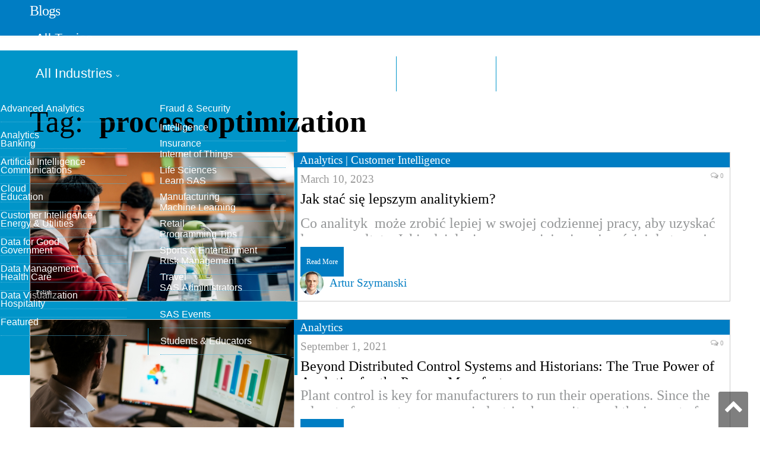

--- FILE ---
content_type: text/html; charset=UTF-8
request_url: https://blogs.sas.com/content/tag/process-optimization/
body_size: 7511
content:
<!DOCTYPE html>
<html lang="en-US">
<head>
<meta http-equiv="content-type" content="text/html; charset=UTF-8">
<title>process optimization Posts - SAS Blogs</title>
<meta name="viewport" content="width=device-width, initial-scale=1" />
<link rel="pingback" href="https://blogs.sas.com/content/xmlrpc.php" />
<meta property="og:title" content="SAS Blogs"/>
<meta property="og:type" content="blog"/>
<meta property="og:url" content="https://blogs.sas.com/content/"/>
<meta property="og:site_name" content="SAS Blogs"/>
<meta property="og:description" content="Connecting you to people, products &amp; ideas from SAS"/>
<meta property="fb:app_id" content="129959910415506"/>
<meta property="og:image" content="https://blogs.sas.com/content/wp-content/themes/smart-mag-child/library/images/sas_fb.jpg"/><script>(function(w,d,s,l,i){w[l]=w[l]||[];w[l].push({'gtm.start':
new Date().getTime(),event:'gtm.js'});var f=d.getElementsByTagName(s)[0],
j=d.createElement(s),dl=l!='dataLayer'?'&l='+l:'';j.async=true;j.src=
'https://www.googletagmanager.com/gtm.js?id='+i+dl;f.parentNode.insertBefore(j,f);
})(window,document,'script','dataLayer','GTM-PWTVHH');</script>
<script type="text/javascript" src="//assets.adobedtm.com/a4a4268256930a29de311efab04f43cf44db167b/satelliteLib-392eedeb8633e1cc249f4de8df2bb2cfb4073228.js"></script>
<meta name='robots' content='index, follow, max-image-preview:large, max-snippet:-1, max-video-preview:-1' />

	
	<link rel="canonical" href="https://blogs.sas.com/content/tag/process-optimization/" />
	<meta property="og:locale" content="en_US" />
	<meta property="og:type" content="article" />
	<meta property="og:title" content="process optimization Posts - SAS Blogs" />
	<meta property="og:url" content="https://blogs.sas.com/content/tag/process-optimization/" />
	<meta property="og:site_name" content="SAS Blogs" />
	<meta name="twitter:card" content="summary_large_image" />
	<meta name="twitter:site" content="@sassoftware" />
	<script type="application/ld+json" class="yoast-schema-graph">{"@context":"https://schema.org","@graph":[{"@type":"CollectionPage","@id":"https://blogs.sas.com/content/tag/process-optimization/","url":"https://blogs.sas.com/content/tag/process-optimization/","name":"process optimization Posts - SAS Blogs","isPartOf":{"@id":"https://blogs.sas.com/content/#website"},"breadcrumb":{"@id":"https://blogs.sas.com/content/tag/process-optimization/#breadcrumb"},"inLanguage":"en-US"},{"@type":"BreadcrumbList","@id":"https://blogs.sas.com/content/tag/process-optimization/#breadcrumb","itemListElement":[{"@type":"ListItem","position":1,"name":"Home","item":"https://blogs.sas.com/content/"},{"@type":"ListItem","position":2,"name":"process optimization"}]},{"@type":"WebSite","@id":"https://blogs.sas.com/content/#website","url":"https://blogs.sas.com/content/","name":"SAS Blogs","description":"Connecting you to people, products &amp; ideas from SAS","potentialAction":[{"@type":"SearchAction","target":{"@type":"EntryPoint","urlTemplate":"https://blogs.sas.com/content/?s={search_term_string}"},"query-input":"required name=search_term_string"}],"inLanguage":"en-US"}]}</script>
	


<link rel='dns-prefetch' href='//fonts.googleapis.com' />
<link rel='stylesheet' id='wp-block-library-css' href='https://blogs.sas.com/content/wp-includes/css/dist/block-library/style.min.css?ver=6.6' type='text/css' media='all' />
<style id='classic-theme-styles-inline-css' type='text/css'>
/*! This file is auto-generated */
.wp-block-button__link{color:#fff;background-color:#32373c;border-radius:9999px;box-shadow:none;text-decoration:none;padding:calc(.667em + 2px) calc(1.333em + 2px);font-size:1.125em}.wp-block-file__button{background:#32373c;color:#fff;text-decoration:none}
</style>
<style id='global-styles-inline-css' type='text/css'>
:root{--wp--preset--aspect-ratio--square: 1;--wp--preset--aspect-ratio--4-3: 4/3;--wp--preset--aspect-ratio--3-4: 3/4;--wp--preset--aspect-ratio--3-2: 3/2;--wp--preset--aspect-ratio--2-3: 2/3;--wp--preset--aspect-ratio--16-9: 16/9;--wp--preset--aspect-ratio--9-16: 9/16;--wp--preset--color--black: #000000;--wp--preset--color--cyan-bluish-gray: #abb8c3;--wp--preset--color--white: #ffffff;--wp--preset--color--pale-pink: #f78da7;--wp--preset--color--vivid-red: #cf2e2e;--wp--preset--color--luminous-vivid-orange: #ff6900;--wp--preset--color--luminous-vivid-amber: #fcb900;--wp--preset--color--light-green-cyan: #7bdcb5;--wp--preset--color--vivid-green-cyan: #00d084;--wp--preset--color--pale-cyan-blue: #8ed1fc;--wp--preset--color--vivid-cyan-blue: #0693e3;--wp--preset--color--vivid-purple: #9b51e0;--wp--preset--gradient--vivid-cyan-blue-to-vivid-purple: linear-gradient(135deg,rgba(6,147,227,1) 0%,rgb(155,81,224) 100%);--wp--preset--gradient--light-green-cyan-to-vivid-green-cyan: linear-gradient(135deg,rgb(122,220,180) 0%,rgb(0,208,130) 100%);--wp--preset--gradient--luminous-vivid-amber-to-luminous-vivid-orange: linear-gradient(135deg,rgba(252,185,0,1) 0%,rgba(255,105,0,1) 100%);--wp--preset--gradient--luminous-vivid-orange-to-vivid-red: linear-gradient(135deg,rgba(255,105,0,1) 0%,rgb(207,46,46) 100%);--wp--preset--gradient--very-light-gray-to-cyan-bluish-gray: linear-gradient(135deg,rgb(238,238,238) 0%,rgb(169,184,195) 100%);--wp--preset--gradient--cool-to-warm-spectrum: linear-gradient(135deg,rgb(74,234,220) 0%,rgb(151,120,209) 20%,rgb(207,42,186) 40%,rgb(238,44,130) 60%,rgb(251,105,98) 80%,rgb(254,248,76) 100%);--wp--preset--gradient--blush-light-purple: linear-gradient(135deg,rgb(255,206,236) 0%,rgb(152,150,240) 100%);--wp--preset--gradient--blush-bordeaux: linear-gradient(135deg,rgb(254,205,165) 0%,rgb(254,45,45) 50%,rgb(107,0,62) 100%);--wp--preset--gradient--luminous-dusk: linear-gradient(135deg,rgb(255,203,112) 0%,rgb(199,81,192) 50%,rgb(65,88,208) 100%);--wp--preset--gradient--pale-ocean: linear-gradient(135deg,rgb(255,245,203) 0%,rgb(182,227,212) 50%,rgb(51,167,181) 100%);--wp--preset--gradient--electric-grass: linear-gradient(135deg,rgb(202,248,128) 0%,rgb(113,206,126) 100%);--wp--preset--gradient--midnight: linear-gradient(135deg,rgb(2,3,129) 0%,rgb(40,116,252) 100%);--wp--preset--font-size--small: 13px;--wp--preset--font-size--medium: 20px;--wp--preset--font-size--large: 36px;--wp--preset--font-size--x-large: 42px;--wp--preset--spacing--20: 0.44rem;--wp--preset--spacing--30: 0.67rem;--wp--preset--spacing--40: 1rem;--wp--preset--spacing--50: 1.5rem;--wp--preset--spacing--60: 2.25rem;--wp--preset--spacing--70: 3.38rem;--wp--preset--spacing--80: 5.06rem;--wp--preset--shadow--natural: 6px 6px 9px rgba(0, 0, 0, 0.2);--wp--preset--shadow--deep: 12px 12px 50px rgba(0, 0, 0, 0.4);--wp--preset--shadow--sharp: 6px 6px 0px rgba(0, 0, 0, 0.2);--wp--preset--shadow--outlined: 6px 6px 0px -3px rgba(255, 255, 255, 1), 6px 6px rgba(0, 0, 0, 1);--wp--preset--shadow--crisp: 6px 6px 0px rgba(0, 0, 0, 1);}:where(.is-layout-flex){gap: 0.5em;}:where(.is-layout-grid){gap: 0.5em;}body .is-layout-flex{display: flex;}.is-layout-flex{flex-wrap: wrap;align-items: center;}.is-layout-flex > :is(*, div){margin: 0;}body .is-layout-grid{display: grid;}.is-layout-grid > :is(*, div){margin: 0;}:where(.wp-block-columns.is-layout-flex){gap: 2em;}:where(.wp-block-columns.is-layout-grid){gap: 2em;}:where(.wp-block-post-template.is-layout-flex){gap: 1.25em;}:where(.wp-block-post-template.is-layout-grid){gap: 1.25em;}.has-black-color{color: var(--wp--preset--color--black) !important;}.has-cyan-bluish-gray-color{color: var(--wp--preset--color--cyan-bluish-gray) !important;}.has-white-color{color: var(--wp--preset--color--white) !important;}.has-pale-pink-color{color: var(--wp--preset--color--pale-pink) !important;}.has-vivid-red-color{color: var(--wp--preset--color--vivid-red) !important;}.has-luminous-vivid-orange-color{color: var(--wp--preset--color--luminous-vivid-orange) !important;}.has-luminous-vivid-amber-color{color: var(--wp--preset--color--luminous-vivid-amber) !important;}.has-light-green-cyan-color{color: var(--wp--preset--color--light-green-cyan) !important;}.has-vivid-green-cyan-color{color: var(--wp--preset--color--vivid-green-cyan) !important;}.has-pale-cyan-blue-color{color: var(--wp--preset--color--pale-cyan-blue) !important;}.has-vivid-cyan-blue-color{color: var(--wp--preset--color--vivid-cyan-blue) !important;}.has-vivid-purple-color{color: var(--wp--preset--color--vivid-purple) !important;}.has-black-background-color{background-color: var(--wp--preset--color--black) !important;}.has-cyan-bluish-gray-background-color{background-color: var(--wp--preset--color--cyan-bluish-gray) !important;}.has-white-background-color{background-color: var(--wp--preset--color--white) !important;}.has-pale-pink-background-color{background-color: var(--wp--preset--color--pale-pink) !important;}.has-vivid-red-background-color{background-color: var(--wp--preset--color--vivid-red) !important;}.has-luminous-vivid-orange-background-color{background-color: var(--wp--preset--color--luminous-vivid-orange) !important;}.has-luminous-vivid-amber-background-color{background-color: var(--wp--preset--color--luminous-vivid-amber) !important;}.has-light-green-cyan-background-color{background-color: var(--wp--preset--color--light-green-cyan) !important;}.has-vivid-green-cyan-background-color{background-color: var(--wp--preset--color--vivid-green-cyan) !important;}.has-pale-cyan-blue-background-color{background-color: var(--wp--preset--color--pale-cyan-blue) !important;}.has-vivid-cyan-blue-background-color{background-color: var(--wp--preset--color--vivid-cyan-blue) !important;}.has-vivid-purple-background-color{background-color: var(--wp--preset--color--vivid-purple) !important;}.has-black-border-color{border-color: var(--wp--preset--color--black) !important;}.has-cyan-bluish-gray-border-color{border-color: var(--wp--preset--color--cyan-bluish-gray) !important;}.has-white-border-color{border-color: var(--wp--preset--color--white) !important;}.has-pale-pink-border-color{border-color: var(--wp--preset--color--pale-pink) !important;}.has-vivid-red-border-color{border-color: var(--wp--preset--color--vivid-red) !important;}.has-luminous-vivid-orange-border-color{border-color: var(--wp--preset--color--luminous-vivid-orange) !important;}.has-luminous-vivid-amber-border-color{border-color: var(--wp--preset--color--luminous-vivid-amber) !important;}.has-light-green-cyan-border-color{border-color: var(--wp--preset--color--light-green-cyan) !important;}.has-vivid-green-cyan-border-color{border-color: var(--wp--preset--color--vivid-green-cyan) !important;}.has-pale-cyan-blue-border-color{border-color: var(--wp--preset--color--pale-cyan-blue) !important;}.has-vivid-cyan-blue-border-color{border-color: var(--wp--preset--color--vivid-cyan-blue) !important;}.has-vivid-purple-border-color{border-color: var(--wp--preset--color--vivid-purple) !important;}.has-vivid-cyan-blue-to-vivid-purple-gradient-background{background: var(--wp--preset--gradient--vivid-cyan-blue-to-vivid-purple) !important;}.has-light-green-cyan-to-vivid-green-cyan-gradient-background{background: var(--wp--preset--gradient--light-green-cyan-to-vivid-green-cyan) !important;}.has-luminous-vivid-amber-to-luminous-vivid-orange-gradient-background{background: var(--wp--preset--gradient--luminous-vivid-amber-to-luminous-vivid-orange) !important;}.has-luminous-vivid-orange-to-vivid-red-gradient-background{background: var(--wp--preset--gradient--luminous-vivid-orange-to-vivid-red) !important;}.has-very-light-gray-to-cyan-bluish-gray-gradient-background{background: var(--wp--preset--gradient--very-light-gray-to-cyan-bluish-gray) !important;}.has-cool-to-warm-spectrum-gradient-background{background: var(--wp--preset--gradient--cool-to-warm-spectrum) !important;}.has-blush-light-purple-gradient-background{background: var(--wp--preset--gradient--blush-light-purple) !important;}.has-blush-bordeaux-gradient-background{background: var(--wp--preset--gradient--blush-bordeaux) !important;}.has-luminous-dusk-gradient-background{background: var(--wp--preset--gradient--luminous-dusk) !important;}.has-pale-ocean-gradient-background{background: var(--wp--preset--gradient--pale-ocean) !important;}.has-electric-grass-gradient-background{background: var(--wp--preset--gradient--electric-grass) !important;}.has-midnight-gradient-background{background: var(--wp--preset--gradient--midnight) !important;}.has-small-font-size{font-size: var(--wp--preset--font-size--small) !important;}.has-medium-font-size{font-size: var(--wp--preset--font-size--medium) !important;}.has-large-font-size{font-size: var(--wp--preset--font-size--large) !important;}.has-x-large-font-size{font-size: var(--wp--preset--font-size--x-large) !important;}
:where(.wp-block-post-template.is-layout-flex){gap: 1.25em;}:where(.wp-block-post-template.is-layout-grid){gap: 1.25em;}
:where(.wp-block-columns.is-layout-flex){gap: 2em;}:where(.wp-block-columns.is-layout-grid){gap: 2em;}
:root :where(.wp-block-pullquote){font-size: 1.5em;line-height: 1.6;}
</style>
<link rel='stylesheet' id='bcct_style-css' href='https://blogs.sas.com/content/wp-content/plugins/better-click-to-tweet/assets/css/styles.css?ver=3.0' type='text/css' media='all' />
<link rel='stylesheet' id='wp-syntax-css-css' href='https://blogs.sas.com/content/wp-content/plugins/wp-syntax/css/wp-syntax.css?ver=1.0' type='text/css' media='all' />
<link rel='stylesheet' id='smartmag-fonts-css' href='https://fonts.googleapis.com/css?family=Open+Sans:400,400Italic,600,700|Roboto+Slab&#038;subset' type='text/css' media='all' />
<link rel='stylesheet' id='smartmag-font-awesome-css' href='https://blogs.sas.com/content/wp-content/themes/smart-mag/css/fontawesome/css/font-awesome.min.css?ver=2.6.1' type='text/css' media='all' />
<link rel='stylesheet' id='smartmag-core-css' href='https://blogs.sas.com/content/wp-content/themes/smart-mag-child/style.css?ver=2.6.1' type='text/css' media='all' />
<link rel='stylesheet' id='custom-css-css' href='https://blogs.sas.com/content/?bunyad_custom_css=1&#038;ver=6.6' type='text/css' media='all' />
<script type="text/javascript" src="https://blogs.sas.com/content/wp-includes/js/jquery/jquery.min.js?ver=3.7.1" id="jquery-core-js"></script>
<link rel="alternate" type="application/feed+json" title="SAS Blogs &raquo; JSON Feed" href="https://blogs.sas.com/content/feed/json/" />
<link rel="alternate" type="application/feed+json" title="SAS Blogs &raquo; process optimization Tag Feed" href="https://blogs.sas.com/content/tag/process-optimization/feed/json/" />
    <script>
    (function(i,s,o,g,r,a,m){i['GoogleAnalyticsObject']=r;i[r]=i[r]||function(){
        (i[r].q=i[r].q||[]).push(arguments)},i[r].l=1*new Date();a=s.createElement(o),
        m=s.getElementsByTagName(o)[0];a.async=1;a.src=g;m.parentNode.insertBefore(a,m)
    })(window,document,'script','https://www.google-analytics.com/analytics.js','ga');
      ga('create', 'UA-1022528-1', 'auto');
      ga('send', 'pageview');
    </script>
<link rel="shortcut icon" type="image/x-icon" href="/content/wp-content/themes/smart-mag-child/library/images/favicon.ico">
<link rel="stylesheet" href="https://www.sas.com/etc/designs/saswww/global-header.css" type="text/css" media="all" />
</head>
<body class="archive tag tag-process-optimization tag-13387 page-builder no-sidebar full has-nav-light has-nav-full has-mobile-head">
<script type="text/javascript" src="https://www.sas.com/en_us/navigation/header/global-links-header.pheader.html"></script>
<script type="text/javascript" src="https://www.sas.com/etc/designs/saswww/global-header-min.js"></script>
<noscript><iframe src="https://www.googletagmanager.com/ns.html?id=GTM-PWTVHH"
height="0" width="0" style="display:none;visibility:hidden"></iframe></noscript>
<div class="main-wrap">
	
	
	<div class="top-bar hidden">
	
		
		<div class="search">
			<form role="search" action="/content/" method="get">
				<input type="text" name="s" class="query" value="" placeholder="Search..."/>
				<button class="search-button" type="submit"><i class="fa fa-search"></i></button>
			</form>
		</div>	
	</div>
	
	<div id="main-head" class="main-head">
		
		<div class="wrap">
			
							<div class="mobile-head">
				
					<div class="menu-icon"><a href="#"><i class="fa fa-bars"></i></a></div>
					<div class="title">
								<a href="/content/" rel="home">
		
							<h1>Blogs</h1>						
		</a>					</div>
				</div>
			
			<header class="default">
			
				<div class="title">
							<a href="/content/" rel="home">
		
							<h1>Blogs</h1>						
		</a>				</div>
				
									
					<div class="right">
										</div>
					
								
			</header>
				
							
		</div>
		
		
<div class="navigation-wrap cf">

	<nav class="navigation cf nav-full nav-light has-search">
	
		<div class="wrap">
		
			<div class="mobile" data-type="off-canvas" data-search="1">
				<a href="#" class="selected">
					<span class="text">Navigate</span><span class="current"></span> <i class="hamburger fa fa-bars"></i>
				</a>
			</div>
			            <div class="menu-main-menu-container"><ul id="menu-main-menu" class="menu"><li class="nav-item-1 menu-item menu-item-type-custom menu-item-object-custom"><a href="#">All Topics</a></li><li class="nav-item-2 menu-item menu-item-type-custom menu-item-object-custom"><a href="#">All Industries</a></li><li class="menu-item menu-item-type-post_type menu-item-object-page"><a href="/content/blog-directory/">Blog Directory</a></li><li class="menu-item menu-item-type-post_type menu-item-object-page"><a href="/content/subscribe/">Subscribe</a></li></ul></div><div id="nav-blog-menu-1" class="ddpanel blog-menu"><button id="nav-blog-menu-1-close" class="close foobar" aria-label="Close"></button><div class="menu-all-topics-menu-container"><ul id="menu-all-topics-menu" class="globalnavmenu"><li id="menu-item-37936" class="menu-item menu-item-type-taxonomy menu-item-object-topic menu-item-37936"><a href="https://blogs.sas.com/content/topic/advanced-analytics/">Advanced Analytics</a></li>
<li id="menu-item-37937" class="menu-item menu-item-type-taxonomy menu-item-object-topic menu-item-37937"><a href="https://blogs.sas.com/content/topic/analytics/">Analytics</a></li>
<li id="menu-item-37938" class="menu-item menu-item-type-taxonomy menu-item-object-topic menu-item-37938"><a href="https://blogs.sas.com/content/topic/artificial-intelligence/">Artificial Intelligence</a></li>
<li id="menu-item-67675" class="menu-item menu-item-type-taxonomy menu-item-object-topic menu-item-67675"><a href="https://blogs.sas.com/content/topic/cloud/">Cloud</a></li>
<li id="menu-item-37939" class="menu-item menu-item-type-taxonomy menu-item-object-topic menu-item-37939"><a href="https://blogs.sas.com/content/topic/customer-intelligence/">Customer Intelligence</a></li>
<li id="menu-item-37940" class="menu-item menu-item-type-taxonomy menu-item-object-topic menu-item-37940"><a href="https://blogs.sas.com/content/topic/data-for-good/">Data for Good</a></li>
<li id="menu-item-37941" class="menu-item menu-item-type-taxonomy menu-item-object-topic menu-item-37941"><a href="https://blogs.sas.com/content/topic/data-management/">Data Management</a></li>
<li id="menu-item-37942" class="menu-item menu-item-type-taxonomy menu-item-object-topic menu-item-37942"><a href="https://blogs.sas.com/content/topic/data-visualization/">Data Visualization</a></li>
<li id="menu-item-37943" class="menu-item menu-item-type-taxonomy menu-item-object-topic menu-item-37943"><a href="https://blogs.sas.com/content/topic/featured/">Featured</a></li>
<li id="menu-item-37944" class="menu-item menu-item-type-taxonomy menu-item-object-topic menu-item-37944"><a href="https://blogs.sas.com/content/topic/fraud-security/">Fraud &amp; Security Intelligence</a></li>
<li id="menu-item-37945" class="menu-item menu-item-type-taxonomy menu-item-object-topic menu-item-37945"><a href="https://blogs.sas.com/content/topic/iot/">Internet of Things</a></li>
<li id="menu-item-37946" class="menu-item menu-item-type-taxonomy menu-item-object-topic menu-item-37946"><a href="https://blogs.sas.com/content/topic/learn-sas/">Learn SAS</a></li>
<li id="menu-item-37947" class="menu-item menu-item-type-taxonomy menu-item-object-topic menu-item-37947"><a href="https://blogs.sas.com/content/topic/machine-learning/">Machine Learning</a></li>
<li id="menu-item-37949" class="menu-item menu-item-type-taxonomy menu-item-object-topic menu-item-37949"><a href="https://blogs.sas.com/content/topic/programming-tips/">Programming Tips</a></li>
<li id="menu-item-37950" class="menu-item menu-item-type-taxonomy menu-item-object-topic menu-item-37950"><a href="https://blogs.sas.com/content/topic/risk-management/">Risk Management</a></li>
<li id="menu-item-37951" class="menu-item menu-item-type-taxonomy menu-item-object-topic menu-item-37951"><a href="https://blogs.sas.com/content/topic/sas-administrators/">SAS Administrators</a></li>
<li id="menu-item-37952" class="menu-item menu-item-type-taxonomy menu-item-object-topic menu-item-37952"><a href="https://blogs.sas.com/content/topic/sas-events/">SAS Events</a></li>
<li id="menu-item-37953" class="menu-item menu-item-type-taxonomy menu-item-object-topic menu-item-37953"><a href="https://blogs.sas.com/content/topic/students-educators/">Students &amp; Educators</a></li>
</ul></div></div><div id="nav-blog-menu-2" class="ddpanel blog-menu"><button id="nav-blog-menu-2-close" class="close foobar" aria-label="Close"></button><div class="menu-industry-menu-container"><ul id="menu-industry-menu" class="globalnavmenu"><li id="menu-item-37954" class="menu-item menu-item-type-taxonomy menu-item-object-industry menu-item-37954"><a href="https://blogs.sas.com/content/industry/ind-banking/">Banking</a></li>
<li id="menu-item-37955" class="menu-item menu-item-type-taxonomy menu-item-object-industry menu-item-37955"><a href="https://blogs.sas.com/content/industry/ind-communications/">Communications</a></li>
<li id="menu-item-37956" class="menu-item menu-item-type-taxonomy menu-item-object-industry menu-item-37956"><a href="https://blogs.sas.com/content/industry/ind-education/">Education</a></li>
<li id="menu-item-37957" class="menu-item menu-item-type-taxonomy menu-item-object-industry menu-item-37957"><a href="https://blogs.sas.com/content/industry/ind-energy-utilities/">Energy &#038; Utilities</a></li>
<li id="menu-item-37958" class="menu-item menu-item-type-taxonomy menu-item-object-industry menu-item-37958"><a href="https://blogs.sas.com/content/industry/ind-government/">Government</a></li>
<li id="menu-item-37959" class="menu-item menu-item-type-taxonomy menu-item-object-industry menu-item-37959"><a href="https://blogs.sas.com/content/industry/ind-health-care/">Health Care</a></li>
<li id="menu-item-37960" class="menu-item menu-item-type-taxonomy menu-item-object-industry menu-item-37960"><a href="https://blogs.sas.com/content/industry/ind-hospitality/">Hospitality</a></li>
<li id="menu-item-37961" class="menu-item menu-item-type-taxonomy menu-item-object-industry menu-item-37961"><a href="https://blogs.sas.com/content/industry/ind-insurance/">Insurance</a></li>
<li id="menu-item-37962" class="menu-item menu-item-type-taxonomy menu-item-object-industry menu-item-37962"><a href="https://blogs.sas.com/content/industry/ind-life-sciences/">Life Sciences</a></li>
<li id="menu-item-37963" class="menu-item menu-item-type-taxonomy menu-item-object-industry menu-item-37963"><a href="https://blogs.sas.com/content/industry/ind-manufacturing/">Manufacturing</a></li>
<li id="menu-item-37964" class="menu-item menu-item-type-taxonomy menu-item-object-industry menu-item-37964"><a href="https://blogs.sas.com/content/industry/ind-retail/">Retail</a></li>
<li id="menu-item-37965" class="menu-item menu-item-type-taxonomy menu-item-object-industry menu-item-37965"><a href="https://blogs.sas.com/content/industry/ind-sports-entertainment/">Sports &#038; Entertainment</a></li>
<li id="menu-item-37966" class="menu-item menu-item-type-taxonomy menu-item-object-industry menu-item-37966"><a href="https://blogs.sas.com/content/industry/ind-travel/">Travel</a></li>
</ul></div></div>						
							
				
		</div>
		
	</nav>
	
</div>		
	</div>	


<div class="main wrap cf">
	<div class="row">
		<div class="col-8 main-content">
	
				
				
			<h2 class="main-heading">Tag: <strong>process optimization</strong></h2>
			
					
			
		
		
	<div class="posts-list listing-alt" data-infinite="listing-1">

				
			<article class="post-69891 post type-post status-publish format-standard category-advanced-analytics tag-tag-advanced-analytics tag-process-optimization industry-ind-communications language-pl topic-analytics topic-customer-intelligence" itemscope itemtype="http://schema.org/Article">
				
                <span class="cat-title"><a href="/content/topic/analytics/" title="Analytics">Analytics</a> | <a href="/content/topic/customer-intelligence/" title="Customer Intelligence">Customer Intelligence</a></span>					
				<a href="https://blogs.sas.com/content/hiddeninsights/2023/03/10/jak-stac-sie-lepszym-analitykiem/" itemprop="url"><img width="150" height="150" src="https://blogs.sas.com/content/hiddeninsights/files/2023/03/blog-5.jpg" class="attachment-thumbnail size-thumbnail" alt="" loading="lazy" />				
								
				</a>
				
				<div class="content">
				
                    			<div class="cf listing-meta meta above">
					
				<span class="meta-item author"><img src="https://blogs.sas.com/content/hiddeninsights/wp-content/blogs.dir/37/files/userphoto/2740.thumbnail.jpg" alt="Artur Szymanski" width="150" height="150" class="photo" /><a href="/content/author/arturszymanski/" title="Posts by Artur Szymanski" rel="author">Artur Szymanski</a></span><time datetime="2023-03-10T17:11:06-05:00" itemprop="datePublished" class="meta-item">March 10, 2023</time><span class="meta-item comments"><a href="https://blogs.sas.com/content/hiddeninsights/2023/03/10/jak-stac-sie-lepszym-analitykiem/#respond"><i class="fa fa-comments-o"></i> 0</a></span>					
			</div>
						
					<a href="https://blogs.sas.com/content/hiddeninsights/2023/03/10/jak-stac-sie-lepszym-analitykiem/" title="Jak stać się lepszym analitykiem?" itemprop="name headline url">
						Jak stać się lepszym analitykiem?</a>
						
											
										
					<div class="excerpt"><p>Co analityk  może zrobić lepiej w swojej codziennej pracy, aby uzyskać lepsze rezultaty. Jakie działania przyczyniają się najczęściej do tego, że wynik pracy analityka jest daleki od optymalnego. Spróbuję przybliżyć odpowiedzi na te pytania, skupiając się głównie na obszarze Customer Intelligence, choć wiele z tych problemów pojawia się również w</p>
                        <div class="read-more">
                            <a href="https://blogs.sas.com/content/hiddeninsights/2023/03/10/jak-stac-sie-lepszym-analitykiem/" title="Read More">Read More</a>
                        </div>
					</div>
					
					<div class="sub-taxonomy-language"><a href="/content/language/pl/">Polish</a></div><div class="sub-taxonomy-industry"><a href="/content/industry/ind-communications/">Communications</a></div>					
				</div>
			
			
			</article>
			
            		
				
			<article class="post-55690 post type-post status-publish format-standard category-uncategorized tag-predictive-maintenance tag-process-optimization tag-product-quality industry-ind-manufacturing language-en topic-analytics" itemscope itemtype="http://schema.org/Article">
				
                <span class="cat-title"><a href="/content/topic/analytics/" title="Analytics">Analytics</a></span>					
				<a href="https://blogs.sas.com/content/hiddeninsights/2021/09/01/beyond-distributed-control-systems-and-historians-the-true-power-of-analytics-for-the-process-manufacturer/" itemprop="url"><img width="150" height="150" src="https://blogs.sas.com/content/hiddeninsights/files/2021/08/949352008.jpg" class="attachment-thumbnail size-thumbnail" alt="" loading="lazy" />				
								
				</a>
				
				<div class="content">
				
                    			<div class="cf listing-meta meta above">
					
				<span class="meta-item author"><img src="https://blogs.sas.com/content/hiddeninsights/wp-content/blogs.dir/37/files/userphoto/2338.thumbnail.jpg" alt="Vinicius Strey" width="150" height="150" class="photo" /><a href="/content/author/vinicius/" title="Posts by Vinicius Strey" rel="author">Vinicius Strey</a></span><time datetime="2021-09-01T13:41:16-04:00" itemprop="datePublished" class="meta-item">September 1, 2021</time><span class="meta-item comments"><a href="https://blogs.sas.com/content/hiddeninsights/2021/09/01/beyond-distributed-control-systems-and-historians-the-true-power-of-analytics-for-the-process-manufacturer/#respond"><i class="fa fa-comments-o"></i> 0</a></span>					
			</div>
						
					<a href="https://blogs.sas.com/content/hiddeninsights/2021/09/01/beyond-distributed-control-systems-and-historians-the-true-power-of-analytics-for-the-process-manufacturer/" title="Beyond Distributed Control Systems and Historians: The True Power of Analytics for the Process Manufacturer" itemprop="name headline url">
						Beyond Distributed Control Systems and Historians: The True Power of Analytics for the Process Manufacturer</a>
						
											
										
					<div class="excerpt"><p>Plant control is key for manufacturers to run their operations. Since the advent of computers, process industries have witnessed the impact of new technologies in terms of safety, stability and resiliency. Here is a five-decade overview of those technologies: 1950s: Electromechanical systems set the basis of modern process control by</p>
                        <div class="read-more">
                            <a href="https://blogs.sas.com/content/hiddeninsights/2021/09/01/beyond-distributed-control-systems-and-historians-the-true-power-of-analytics-for-the-process-manufacturer/" title="Read More">Read More</a>
                        </div>
					</div>
					
					<div class="sub-taxonomy-language"><a href="/content/language/en/">English</a></div><div class="sub-taxonomy-industry"><a href="/content/industry/ind-manufacturing/">Manufacturing</a></div>					
				</div>
			
			
			</article>
			
            		
				
			<article class="post-50050 post type-post status-publish format-standard category-uncategorized tag-process-optimization tag-warranty-analytics industry-ind-manufacturing language-en topic-analytics topic-iot" itemscope itemtype="http://schema.org/Article">
				
                <span class="cat-title"><a href="/content/topic/analytics/" title="Analytics">Analytics</a> | <a href="/content/topic/iot/" title="Internet of Things">Internet of Things</a></span>					
				<a href="https://blogs.sas.com/content/hiddeninsights/2020/12/14/8-analytics-targets-for-manufacturers-in-2021/" itemprop="url"><img width="150" height="150" src="https://blogs.sas.com/content/hiddeninsights/files/2020/10/annie-spratt-t3IYuQZRDNE-unsplash.jpg" class="attachment-thumbnail size-thumbnail" alt="" loading="lazy" />				
								
				</a>
				
				<div class="content">
				
                    			<div class="cf listing-meta meta above">
					
				<span class="meta-item author"><img src="https://blogs.sas.com/content/hiddeninsights/wp-content/blogs.dir/37/files/userphoto/2258.thumbnail.png" alt="Angie Edgington" width="150" height="150" class="photo" /><a href="/content/author/angie/" title="Posts by Angie Edgington" rel="author">Angie Edgington</a></span><time datetime="2020-12-14T12:42:45-05:00" itemprop="datePublished" class="meta-item">December 14, 2020</time><span class="meta-item comments"><a href="https://blogs.sas.com/content/hiddeninsights/2020/12/14/8-analytics-targets-for-manufacturers-in-2021/#respond"><i class="fa fa-comments-o"></i> 0</a></span>					
			</div>
						
					<a href="https://blogs.sas.com/content/hiddeninsights/2020/12/14/8-analytics-targets-for-manufacturers-in-2021/" title="8 analytics targets for manufacturers in 2021" itemprop="name headline url">
						8 analytics targets for manufacturers in 2021</a>
						
											
										
					<div class="excerpt"><p>The changes we have seen during 2020 have prompted a lot of soul-searching. Around the globe and across industry sectors, companies are looking at ways they can improve how they do business. My conversations with clients suggest manufacturing companies recognize we have reached a tipping point. Adopting analytics and using</p>
                        <div class="read-more">
                            <a href="https://blogs.sas.com/content/hiddeninsights/2020/12/14/8-analytics-targets-for-manufacturers-in-2021/" title="Read More">Read More</a>
                        </div>
					</div>
					
					<div class="sub-taxonomy-language"><a href="/content/language/en/">English</a></div><div class="sub-taxonomy-industry"><a href="/content/industry/ind-manufacturing/">Manufacturing</a></div>					
				</div>
			
			
			</article>
			
            		
						
	</div>

		
	<div class="main-pagination">
			</div>
	
			

	
		</div>
		
				
	</div> 
</div> 


		
	<footer class="main-footer">
	
		
	
		
	</footer>
	
</div>

<p id="back-top">
    <a href="#" class="topbutton">Back to Top</a>
</p>

<script type="text/javascript" src="https://blogs.sas.com/content/wp-content/themes/smart-mag/js/bunyad-theme.js?ver=2.6.1" id="bunyad-theme-js"></script>
<script type="text/javascript" src="https://blogs.sas.com/content/wp-content/themes/smart-mag/js/jquery.flexslider-min.js?ver=2.6.1" id="flex-slider-js"></script>
<script type="text/javascript" src="https://blogs.sas.com/content/wp-content/themes/smart-mag/js/jquery.sticky-sidebar.min.js?ver=2.6.1" id="sticky-sidebar-js"></script>
<script type="text/javascript" src="https://blogs.sas.com/content/wp-content/themes/smart-mag/js/jquery.infinitescroll.min.js?ver=2.6.1" id="smartmag-infinite-scroll-js"></script>

<script src="https://www.sas.com/en_us.pfooter.html"></script>

<script src="/content/wp-content/themes/smart-mag-child/library/scripts/sas.js?ver=20211203"></script>

<script>
if (typeof _satellite !== 'undefined') {
    _satellite.pageBottom();
}
</script>
<script src="https://www.sas.com/etc/clientlibs/sas/user_profile.min.js"></script>
</body>
</html>